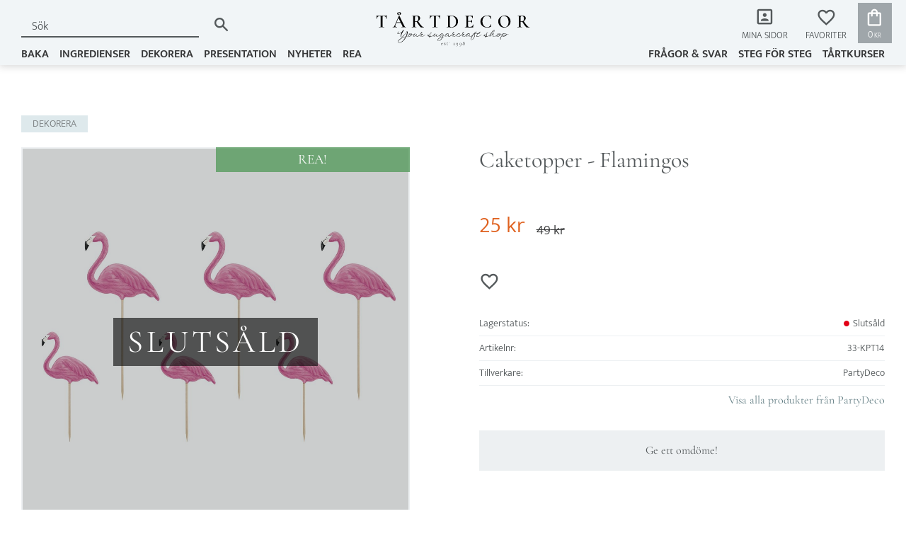

--- FILE ---
content_type: text/html; charset=UTF-8
request_url: https://www.tartdecor.se/product/caketopper-flamingos
body_size: 15940
content:
<!DOCTYPE html>
<html
     id="product-page"    class="no-js customer-accounts-enabled has-favorite-cart pricelist-1 incl-vat product-page product-732 product-page-with-photoswipe category-11 root-category-11 theme-color-scheme-0 theme-background-pattern-0"
    lang="sv"
    dir="ltr"
    data-country="SE"
    data-currency="SEK"
>

    <head>
        <meta charset="UTF-8" />
        <title>Caketopper - Flamingos</title>
                    <meta name="description" content="Caketoppers i hårt papper&amp;nbsp;från PartyDeco med flamingo motiv. Dessa&amp;nbsp;är perfekta när du ska dekorera dina&amp;nbsp;godsaker så som cupcakes, kakor etc. m..." />
                <meta name="viewport" content="width=device-width, initial-scale=1" />
        
                            <link rel="shortcut icon" href="https://cdn.starwebserver.se/shops/tartdecor-i-sverige-ab/files/tartdecor-icon.png?_=1666947576" />
        
                                    <link rel="canonical" href="https://www.tartdecor.se/product/caketopper-flamingos" />
        
                        
        
                    <script type="application/ld+json">
                [{"@id":"https:\/\/www.tartdecor.se\/product\/caketopper-flamingos","@context":"http:\/\/schema.org\/","name":"Caketopper - Flamingos","description":"","image":["https:\/\/cdn.starwebserver.se\/shops\/tartdecor-i-sverige-ab\/files\/kpt14_cake-toppers-flamingos.jpg","https:\/\/cdn.starwebserver.se\/shops\/tartdecor-i-sverige-ab\/files\/kpt14_cake-toppers-flamingos_1.jpg"],"@type":"Product","sku":"33-KPT14","offers":{"@type":"Offer","price":"25","priceCurrency":"SEK","availability":"http:\/\/schema.org\/InStock","url":"https:\/\/www.tartdecor.se\/product\/caketopper-flamingos","itemCondition":"http:\/\/schema.org\/NewCondition"},"gtin":"5902230729254","brand":{"@type":"Brand","name":"PartyDeco"}}]            </script>
                    <script type="application/ld+json">
                [{"@context":"https:\/\/schema.org","@type":"BreadcrumbList","itemListElement":[{"@type":"ListItem","position":1,"name":"DEKORERA","item":"https:\/\/www.tartdecor.se\/category\/dekorera"}]},{"@context":"https:\/\/schema.org","@type":"BreadcrumbList","itemListElement":[{"@type":"ListItem","position":1,"name":"DEKORERA","item":"https:\/\/www.tartdecor.se\/category\/dekorera"},{"@type":"ListItem","position":2,"name":"T\u00e5rtdekorationer","item":"https:\/\/www.tartdecor.se\/category\/tartdecorationer"}]},{"@context":"https:\/\/schema.org","@type":"BreadcrumbList","itemListElement":[{"@type":"ListItem","position":1,"name":"DEKORERA","item":"https:\/\/www.tartdecor.se\/category\/dekorera"},{"@type":"ListItem","position":2,"name":"T\u00e5rtdekorationer","item":"https:\/\/www.tartdecor.se\/category\/tartdecorationer"},{"@type":"ListItem","position":3,"name":"Cake Toppers","item":"https:\/\/www.tartdecor.se\/category\/diverse-figurer"}]},{"@context":"https:\/\/schema.org","@type":"BreadcrumbList","itemListElement":[{"@type":"ListItem","position":1,"name":"REA","item":"https:\/\/www.tartdecor.se\/category\/kampanjer"}]}]            </script>
        
                        
                <link rel="stylesheet" href="https://cdn.starwebserver.se/61980/css/shop/shop.combined.min.css" />
                                                                    

<!--Importerar material icons outlined-->
<link href="https://fonts.googleapis.com/icon?family=Material+Icons+Outlined" rel="stylesheet">
        
                            <link rel="stylesheet" href="https://cdn.starwebserver.se/61980/themes/william/css/theme-plugins.combined.min.css" />
                    <link rel="stylesheet" href="https://cdn.starwebserver.se/61980/themes/william/css/theme.min.css" />
        
                    <link rel="stylesheet" href="https://cdn.starwebserver.se/shops/tartdecor-i-sverige-ab/themes/william/css/shop-custom.min.css?_=1759410079" />
        
                <link href="https://fonts.googleapis.com/icon?family=Material+Icons" rel="stylesheet">

                <script>
            var docElement = document.documentElement;
            docElement.className = docElement.className.replace('no-js', 'js');
            eval(decodeURIComponent(Array.prototype.map.call(atob('dmFyIGQ9J3d3dy50YXJ0ZGVjb3Iuc2UnO3ZhciBlPSd3d3cudGFydGRlY29yLnNlJztpZih3aW5kb3cubG9jYXRpb24uaG9zdG5hbWUgIT0gZCAmJiB3aW5kb3cubG9jYXRpb24uaG9zdG5hbWUgIT0gZSl7d2luZG93LmxvY2F0aW9uPSdodHRwOi8vJytkO30='), function(c) {
                    return '%' + ('00' + c.charCodeAt(0).toString(16)).slice(-2)
                }).join('')));        </script>

                                            <meta property="og:site_name" content="Tårtdecor Sverige AB" />
                                                <meta property="og:type" content="product" />
                                                <meta property="og:locale" content="sv_SE" />
                                                <meta property="og:title" content="Caketopper - Flamingos" />
                                                <meta property="og:url" content="https://www.tartdecor.se/product/caketopper-flamingos" />
                                                <meta property="og:description" content="Caketoppers i hårt papper&amp;nbsp;från PartyDeco med flamingo motiv. Dessa&amp;nbsp;är perfekta när du ska dekorera dina&amp;nbsp;godsaker så som cupcakes, kakor etc. m..." />
                                                <meta property="og:image" content="https://cdn.starwebserver.se/shops/tartdecor-i-sverige-ab/files/cache/kpt14_cake-toppers-flamingos_grande.jpg?_=1674294872" />
                            <meta name="sws:no-image-url" content="https://cdn.starwebserver.se/img/no-image.png" />

                    <script>
                !function(f,b,e,v,n,t,s)
                {if(f.fbq)return;n=f.fbq=function(){n.callMethod?
                n.callMethod.apply(n,arguments):n.queue.push(arguments)};
                if(!f._fbq)f._fbq=n;n.push=n;n.loaded=!0;n.version='2.0';
                n.queue=[];t=b.createElement(e);t.async=!0;
                t.src=v;s=b.getElementsByTagName(e)[0];
                s.parentNode.insertBefore(t,s)}(window, document,'script',
                'https://connect.facebook.net/en_US/fbevents.js');
                fbq('init', '191917508059930');
                fbq('track', 'PageView', null, {eventID: '696e49040b9708.49401857'});
            </script>
            <noscript><img height="1" width="1" style="display:none"
                src="https://www.facebook.com/tr?id=191917508059930&ev=PageView&noscript=1"
            /></noscript>
        
        
        
        <script>
            var ecommerceContainerIdToProducts = {};

                      
                            
                                    window.dataLayer = window.dataLayer || [];
                    dataLayer.push({ecommerce: null});
                    dataLayer.push(
                        {event: 'view_item', ecommerce: {"currency":"SEK","value":25,"items":[{"item_id":"33-KPT14","item_name":"Caketopper - Flamingos","currency":"SEK","price":25,"quantity":1,"item_category":"DEKORERA","item_category2":"T\u00e5rtdekorationer","item_category3":"Cake Toppers","item_category4":"REA"}]}}
                    );
                                            
                                    window.dataLayer = window.dataLayer || [];
                    dataLayer.push({ecommerce: null});
                    dataLayer.push(
                        {event: 'view_item_list', ecommerce: {"item_list_id":"PDPRelatedProducts","item_list_name":"PDP Related products","items":[{"item_id":"33-KPT31","item_name":"Caketopper - Dinosaurier","item_list_id":"PDPRelatedProducts","item_list_name":"PDP Related products","currency":"SEK","price":49,"quantity":1,"index":1,"item_category":"DEKORERA","item_category2":"T\u00e5rtdekorationer","item_category3":"Cake Toppers"},{"item_id":"33-KPT41","item_name":"Caketopper - Pirates Party","item_list_id":"PDPRelatedProducts","item_list_name":"PDP Related products","currency":"SEK","price":25,"quantity":1,"index":2,"item_category":"DEKORERA","item_category2":"T\u00e5rtdekorationer","item_category3":"Cake Toppers","item_category4":"REA"},{"item_id":"33-KPT37","item_name":"Caketopper - Space Party","item_list_id":"PDPRelatedProducts","item_list_name":"PDP Related products","currency":"SEK","price":49,"quantity":1,"index":3,"item_category":"DEKORERA","item_category2":"T\u00e5rtdekorationer","item_category3":"Cake Toppers"}]}}
                    );
                            
            // use Object.assign to cast empty array to object
            ecommerceContainerIdToProducts = Object.assign({}, {"pdp":{"33-KPT14":{"item_id":"33-KPT14","item_name":"Caketopper - Flamingos","currency":"SEK","price":25,"quantity":1,"item_category":"DEKORERA","item_category2":"T\u00e5rtdekorationer","item_category3":"Cake Toppers","item_category4":"REA"}},"PDPRelatedProducts":{"33-KPT31":{"item_id":"33-KPT31","item_name":"Caketopper - Dinosaurier","item_list_id":"PDPRelatedProducts","item_list_name":"PDP Related products","currency":"SEK","price":49,"quantity":1,"index":1,"item_category":"DEKORERA","item_category2":"T\u00e5rtdekorationer","item_category3":"Cake Toppers"},"33-KPT41":{"item_id":"33-KPT41","item_name":"Caketopper - Pirates Party","item_list_id":"PDPRelatedProducts","item_list_name":"PDP Related products","currency":"SEK","price":25,"quantity":1,"index":2,"item_category":"DEKORERA","item_category2":"T\u00e5rtdekorationer","item_category3":"Cake Toppers","item_category4":"REA"},"33-KPT37":{"item_id":"33-KPT37","item_name":"Caketopper - Space Party","item_list_id":"PDPRelatedProducts","item_list_name":"PDP Related products","currency":"SEK","price":49,"quantity":1,"index":3,"item_category":"DEKORERA","item_category2":"T\u00e5rtdekorationer","item_category3":"Cake Toppers"}}});
                </script>

                                    <script>
                    window.dataLayer = window.dataLayer || [];
                    dataLayer.push(
                        {"productId":"33-KPT14","currency":"SEK","productPrice":"25"}                    );
                </script>
                        <script>(function(w,d,s,l,i){w[l]=w[l]||[];w[l].push({'gtm.start':
                        new Date().getTime(),event:'gtm.js'});var f=d.getElementsByTagName(s)[0],
                    j=d.createElement(s),dl=l!='dataLayer'?'&l='+l:'';j.async=true;j.src=
                    'https://www.googletagmanager.com/gtm.js?id='+i+dl;f.parentNode.insertBefore(j,f);
                })(window,document,'script','dataLayer','GTM-PF6PTQZV');
            </script>
        
            </head>
    <body>
    
                <noscript><iframe src="https://www.googletagmanager.com/ns.html?id=GTM-PF6PTQZV"
                              height="0" width="0" style="display:none;visibility:hidden"></iframe>
            </noscript>
        
        
                                <div id="page-container">

    <header id="site-header" class="site-header">
        <div class="wrapper site-header-wrapper">
            <div class="content site-header-content">

                <div class="header-items">
                    <div class="header-item header-item-1 region header-region header-region-1 has-ace-text-block has-menu-block has-vat-selector-block" data-region="headerTop" ><div class="block ace-text-block block-49 class-usp-box hide">
    <ul class="class-usp-list">
    <li class="class-usp-item">
        <i class="material-icons">done</i>
        Betala med Klarna
    </li>
    <li class="class-usp-item">
        <i class="material-icons">done</i>
        1-3 dagar leverans
    </li>
    <li class="class-usp-item">
        <i class="material-icons">done</i>
        Fri frakt över 1000:-
    </li>
</ul>
</div>

<nav class="block menu-block block-47 class-af-login class-hide custom custom-menu-block" aria-label="Meny">

    
    <ul class="menu menu-level-1" role="menubar">
                                <li class="menu-item menu-item-16 menu-level-1-item "
                            data-id="16"
                            data-level="1"
                            role="none"
                        >
                            <a href="/customer"  title="ÅF-inlogg"
                                class="menu-title menu-title-16 menu-level-1-title "
                                data-level="1"
                                role="menuitem"
                                
                            >ÅF-inlogg</a>
            
            
                        </li>
            </ul>
</nav>

        <script type="text/x-mustache" id="nodesPartialTmpl">
    {{#nodes}}
        {{^hidden}}
            <li class="menu-item menu-item-{{nodeId}} menu-level-{{nodeLevel}}-item {{cssClasses}}{{#dynamicNode}} dynamic-menu-item{{/dynamicNode}}{{#hasChildren}} menu-item-has-children{{/hasChildren}}"
                data-id="{{nodeId}}"
                data-level="{{nodeLevel}}"
                role="none"
            >
                <a href="{{permalink}}" {{#newWindow}}target="_blank" rel="noopener"{{/newWindow}} title="{{value}}"
                    class="menu-title menu-title-{{nodeId}} menu-level-{{nodeLevel}}-title {{cssClasses}}{{#dynamicNode}} dynamic-menu-title{{/dynamicNode}}{{#hasChildren}} menu-title-has-children{{/hasChildren}}"
                    data-level="{{nodeLevel}}"
                    role="menuitem"
                    {{#hasChildren}}aria-haspopup="true" aria-expanded="false"{{/hasChildren}}
                >{{value}}</a>

                {{#hasChildren}}
                    <span class="{{#dynamicNode}}toggle-dynamic-child-menu{{/dynamicNode}}{{^dynamicNode}}toggle-static-child-menu{{/dynamicNode}} toggle-child-menu" role="button" tabindex="0" aria-label="Visa underkategorier" aria-expanded="false" aria-controls="submenu-{{nodeId}}"></span>

                    <ul class="menu menu-level-{{childNodeLevel}}" data-level="{{childNodeLevel}}" role="menu" aria-label="Underkategorier">
                        {{>nodesPartial}}
                    </ul>
                {{/hasChildren}}

            </li>
        {{/hidden}}
    {{/nodes}}
</script>
    <script type="text/x-mustache" id="menuTreeTmpl">
            {{>nodesPartial}}
        </script>
    <div class="block vat-selector-block block-34">
        <p>
            Priser visas <a href="/index/set-selection?pricesInclVat=0&amp;redirectUrl=%2Fproduct%2Fcaketopper-flamingos" rel="nofollow" data-replace-current-url>inkl. moms</a>        </p>
    </div>
</div>
                    <div class="header-item header-item-2">
                        <a href="https://www.tartdecor.se" id="home"><img id="shop-logo" src="https://cdn.starwebserver.se/shops/tartdecor-i-sverige-ab/files/tartdecor-logga-starweb-01.svg?_=1667394443" alt="Tårtdecor Sverige AB" width="250" height="250" /></a>
                        <div class="region header-region header-region-2 has-search-block has-menu-block has-cart-block" data-region="headerMiddle" ><div class="block search-block block-35">
    <h3>Sök</h3>
    <div class="content">
        <form action="/search" method="get">
            <div class="field-wrap search-type required">
                <label for="search-field-block-35" class="caption"><span>Sök produkter & kategorier</span></label>
                <div class="control">
                    <input type="search" name="q" id="search-field-block-35" class="autocomplete" value="" placeholder="Sök" data-text-header="Produkter" data-text-link="Visa alla" aria-label="Sök produkter &amp; kategorier" />
                </div>
            </div>
            <button type="submit" aria-label="Sök"><span aria-hidden="true">Sök</span></button>
        </form>
    </div>
</div>
<nav class="block menu-block block-50 class-mypage-login custom custom-menu-block" aria-label="Meny">

    
    <ul class="menu menu-level-1" role="menubar">
                                <li class="menu-item menu-item-17 menu-level-1-item "
                            data-id="17"
                            data-level="1"
                            role="none"
                        >
                            <a href="/customer"  title="Mina sidor"
                                class="menu-title menu-title-17 menu-level-1-title "
                                data-level="1"
                                role="menuitem"
                                
                            >Mina sidor</a>
            
            
                        </li>
            </ul>
</nav>

    <div class="block favorite-cart-block block-36">
        <div class="favorite block open-off-canvas-favorites" role="button" tabindex="0" aria-label="Favoriter">
            <div class="favorite-wrap">
                <span class="favorite-title visually-hidden">Favoriter</span>
                <span class="favorite-item-count quantity">
                    <span class="favorite-items-count-label visually-hidden">Antal favoriter: </span>
                    <span class="number"></span>
                </span>
            </div>
        </div>
                <div class="favorite-cart block open-off-canvas-products">
            <div class="cart-wrap">
                <div class="header favorite-cart-header" href="/checkout" role="button" tabindex="0" aria-label="Kundvagn">
                    <span class="favorite-cart-title visually-hidden">Kundvagn</span>
                    <span class="product-item-count quantity">
                        <span class="cart-items-count-label visually-hidden">Antal produkter: </span>
                        <span class="number"></span>
                    </span>
                    <span class="favorite-cart-icon" aria-hidden="true"></span>
                </div>
            </div>
            <span class="cart-item-total-price quantity hide">
                <span class="number"></span>
            </span>
        </div>
            </div> <!-- /.favorite-cart-block -->
</div>
                    </div>
                    <div class="header-item header-item-3 region header-region header-region-3 has-menu-block" data-region="header" >
<nav class="block menu-block block-65 menu-block-with-mega-dropdown-menu class-categories-menu custom custom-menu-block" aria-label="Meny">

    
    <ul class="menu menu-level-1" role="menubar">
                                <li class="menu-item menu-item-34 menu-level-1-item has-children dynamic-menu-item menu-item-has-children"
                            data-id="34"
                            data-level="1"
                            role="none"
                        >
                            <a href="/category/baka"  title="BAKA"
                                class="menu-title menu-title-34 menu-level-1-title has-children dynamic-menu-title menu-title-has-children"
                                data-level="1"
                                role="menuitem"
                                aria-haspopup="true" aria-expanded="false"
                            >BAKA</a>
            
                                <span class="toggle-dynamic-child-menu toggle-child-menu" role="button" tabindex="0" aria-label="Visa underkategorier" aria-expanded="false" aria-controls="submenu-34"></span>
            
                                <ul class="menu menu-level-2" data-level="2" role="menu" aria-label="Underkategorier">
                                </ul>
            
                        </li>
                        <li class="menu-item menu-item-44 menu-level-1-item has-children dynamic-menu-item menu-item-has-children"
                            data-id="44"
                            data-level="1"
                            role="none"
                        >
                            <a href="/category/ingredienser"  title="INGREDIENSER"
                                class="menu-title menu-title-44 menu-level-1-title has-children dynamic-menu-title menu-title-has-children"
                                data-level="1"
                                role="menuitem"
                                aria-haspopup="true" aria-expanded="false"
                            >INGREDIENSER</a>
            
                                <span class="toggle-dynamic-child-menu toggle-child-menu" role="button" tabindex="0" aria-label="Visa underkategorier" aria-expanded="false" aria-controls="submenu-44"></span>
            
                                <ul class="menu menu-level-2" data-level="2" role="menu" aria-label="Underkategorier">
                                </ul>
            
                        </li>
                        <li class="menu-item menu-item-35 menu-level-1-item has-children dynamic-menu-item menu-item-has-children"
                            data-id="35"
                            data-level="1"
                            role="none"
                        >
                            <a href="/category/dekorera"  title="DEKORERA"
                                class="menu-title menu-title-35 menu-level-1-title has-children dynamic-menu-title menu-title-has-children"
                                data-level="1"
                                role="menuitem"
                                aria-haspopup="true" aria-expanded="false"
                            >DEKORERA</a>
            
                                <span class="toggle-dynamic-child-menu toggle-child-menu" role="button" tabindex="0" aria-label="Visa underkategorier" aria-expanded="false" aria-controls="submenu-35"></span>
            
                                <ul class="menu menu-level-2" data-level="2" role="menu" aria-label="Underkategorier">
                                </ul>
            
                        </li>
                        <li class="menu-item menu-item-36 menu-level-1-item has-children dynamic-menu-item menu-item-has-children"
                            data-id="36"
                            data-level="1"
                            role="none"
                        >
                            <a href="/category/presentation"  title="PRESENTATION"
                                class="menu-title menu-title-36 menu-level-1-title has-children dynamic-menu-title menu-title-has-children"
                                data-level="1"
                                role="menuitem"
                                aria-haspopup="true" aria-expanded="false"
                            >PRESENTATION</a>
            
                                <span class="toggle-dynamic-child-menu toggle-child-menu" role="button" tabindex="0" aria-label="Visa underkategorier" aria-expanded="false" aria-controls="submenu-36"></span>
            
                                <ul class="menu menu-level-2" data-level="2" role="menu" aria-label="Underkategorier">
                                </ul>
            
                        </li>
                        <li class="menu-item menu-item-38 menu-level-1-item  dynamic-menu-item"
                            data-id="38"
                            data-level="1"
                            role="none"
                        >
                            <a href="/category/nyheter"  title="NYHETER"
                                class="menu-title menu-title-38 menu-level-1-title  dynamic-menu-title"
                                data-level="1"
                                role="menuitem"
                                
                            >NYHETER</a>
            
            
                        </li>
                        <li class="menu-item menu-item-39 menu-level-1-item  dynamic-menu-item"
                            data-id="39"
                            data-level="1"
                            role="none"
                        >
                            <a href="/category/kampanjer"  title="REA"
                                class="menu-title menu-title-39 menu-level-1-title  dynamic-menu-title"
                                data-level="1"
                                role="menuitem"
                                
                            >REA</a>
            
            
                        </li>
            </ul>
</nav>


<nav class="block menu-block block-51 menu-block-with-flyout-menu class-main-menu custom custom-menu-block" aria-label="Meny">

    
    <ul class="menu menu-level-1" role="menubar">
                                <li class="menu-item menu-item-22 menu-level-1-item "
                            data-id="22"
                            data-level="1"
                            role="none"
                        >
                            <a href="/page/fragor-svar"  title="Frågor &amp; svar"
                                class="menu-title menu-title-22 menu-level-1-title "
                                data-level="1"
                                role="menuitem"
                                
                            >Frågor &amp; svar</a>
            
            
                        </li>
                        <li class="menu-item menu-item-24 menu-level-1-item "
                            data-id="24"
                            data-level="1"
                            role="none"
                        >
                            <a href="/blog"  title="Steg för steg"
                                class="menu-title menu-title-24 menu-level-1-title "
                                data-level="1"
                                role="menuitem"
                                
                            >Steg för steg</a>
            
            
                        </li>
                        <li class="menu-item menu-item-42 menu-level-1-item  dynamic-menu-item"
                            data-id="42"
                            data-level="1"
                            role="none"
                        >
                            <a href="/category/tartkurser"  title="TÅRTKURSER"
                                class="menu-title menu-title-42 menu-level-1-title  dynamic-menu-title"
                                data-level="1"
                                role="menuitem"
                                
                            >TÅRTKURSER</a>
            
            
                        </li>
            </ul>
</nav>

</div>
                </div>

            </div><!-- .content -->
        </div><!-- .wrapper -->
    </header><!-- #site-header -->

    <div id="content" class="site-content">

        <main id="main-content" aria-label="Huvudinnehåll" >

            <article class="region has-product-block has-related-products-legacy-block has-four-column-text-block" data-region="0" >
    
    <div aria-live="polite" aria-atomic="true" class="visually-hidden favorite-status-announcer"></div>
    <div id="product-page-main-container" class="block product-block block-17">

        <script type="text/x-mustache" id="categoryBreadcrumbPartialTmpl">
            {{#nodes}}
                {{#isOpen}}
                    {{#openPage}}
                        <a href="{{shopUrl}}" class="breadcrumb"><span>{{name}}</span></a>
                    {{/openPage}}
                    {{^openPage}}
                        <span  class="breadcrumb">{{name}}</span>
                    {{/openPage}}
                    {{>categoryBreadcrumbPartial}}
                {{/isOpen}}
                {{^isOpen}}
                    {{#selected}}
                        {{#openPage}}
                            <a href="{{shopUrl}}" class="breadcrumb current-breadcrumb"><span>{{name}}</span></a>
                        {{/openPage}}
                        {{^openPage}}
                            <span class="breadcrumb">{{name}}</span>
                        {{/openPage}}
                    {{/selected}}
                {{/isOpen}}
            {{/nodes}}
        </script>

        <div class="breadcrumbs">
                                                    <a href="/category/dekorera" class="breadcrumb"><span>DEKORERA</span></a>
                                                                                        </div>

    <script type="text/x-mustache" id="rootCategoriesBreadcrumbTmpl">
            {{#showBreadcrumbs}}
                {{#categories}}
                    {{>categoryBreadcrumbPartial}}
                {{/categories}}
            {{/showBreadcrumbs}}
        </script>

    <header class="product-header">
        <h1 class="product-name">Caketopper - Flamingos</h1>
        <div class="short description product-short-description"><p></p></div>
    </header>

    <div class="dynamic-product-info has-volume-pricing">
                    <div class="product-media stock-status-4 save-percent has-product-label"
                data-save-percent-title="Kampanj!"
                data-stock-status-title="Slutsåld"
            >
                <figure>
                    <div class="figure-content">
                            <a class="featured img-wrap product-media-item" href="https://cdn.starwebserver.se/shops/tartdecor-i-sverige-ab/files/cache/kpt14_cake-toppers-flamingos_grande.jpg?_=1674294872" target="_blank" rel="noopener">
                            
                                <img src="https://cdn.starwebserver.se/shops/tartdecor-i-sverige-ab/files/cache/kpt14_cake-toppers-flamingos_grande.jpg?_=1674294872" width="1200" height="1200" id="media-0" data-large-size="https://cdn.starwebserver.se/shops/tartdecor-i-sverige-ab/files/cache/kpt14_cake-toppers-flamingos_grande.jpg?_=1674294872" data-large-size-width="1200" data-large-size-height="1200"  alt="Caketopper - Flamingos" />
                                
                            </a>

                            <a href="https://cdn.starwebserver.se/shops/tartdecor-i-sverige-ab/files/cache/kpt14_cake-toppers-flamingos_1_grande.jpg?_=1674294884" class="img-wrap product-media-item" target="_blank" rel="noopener">
                                <img src="https://cdn.starwebserver.se/shops/tartdecor-i-sverige-ab/files/cache/kpt14_cake-toppers-flamingos_1_grande.jpg?_=1674294884" height="1200" width="1200" id="media-1" data-large-size="https://cdn.starwebserver.se/shops/tartdecor-i-sverige-ab/files/cache/kpt14_cake-toppers-flamingos_1_grande.jpg?_=1674294884" data-large-size-width="1200" data-large-size-height="1200" alt="" />
                            </a>
                    </div>
                </figure>

                        <div class="save-percent save-percent-info">
                            <span class="label">Spara</span>
                            <span class="percentage"><span class="value">49</span> <span class="unit">%</span></span>
                        </div>

                    <div class="product-label product-label-0 product-label-id-25 "  title="REA!" ><span>REA!</span></div>
            </div><!-- /.product-media -->


            <aside class="product-offer non-watchable-non-buyable" role="region" aria-label="Produkterbjudande">

                    <div class="product-price">
                            <div class="selling-price" tabindex="0" role="text">
                                <span class="visually-hidden">Nedsatt pris: </span>
                                <span class="price"><span class="amount">25</span><span class="currency"> kr</span></span>
                                <span class="unit">/ <abbr title="Styck">st</abbr></span>
                            </div>
                            <div class="original-price" tabindex="0" role="text">
                                <span class="visually-hidden">Ordinarie pris: </span>
                                <span class="price"><span class="amount">49</span><span class="currency"> kr</span></span>
                                <span class="unit">/ <abbr title="Styck">st</abbr></span>
                            </div>
                    </div>


                
                <form class="add-to-cart-form product-list-container" novalidate data-ga-ecommerce-list-id="pdp">
                                                                                    <input type="hidden" name="sku" value="33-KPT14" />
                    
                    <div class="add-to-cart-wrap has-unit">
                                                    <div class="toggle-favorite-action" data-sku="33-KPT14" data-bundle-config="" role="button" tabindex="0">
                                <span class="favorite ">
                                        <span class="favorite-title visually-hidden">Lägg till i favoriter</span>
                                </span>
                            </div>
                                            </div><!-- /.add-to-cart-wrap -->

                    <div class="product-status" hidden aria-hidden="true">
                        <p class="status-message" data-message="Nu finns produkten i &lt;a href=&quot;/checkout&quot;&gt;kundvagnen&lt;/a&gt;."></p>
                        <p class="view-cart">
                            <a class="product-status-checkout-link" href="/checkout">
                                <b>Till kassan</b>
                                <span class="cart-item-count">1</span>
                            </a>
                        </p>
                    </div>


                                                        </form>

                                <dl class="product-details">
                        <dt class="product-stock-status product-stock-status product-stock-status-4">Lagerstatus</dt>
                        <dd class="product-stock-status product-stock-status-4"><span>Slutsåld</span></dd>
                    <dt class="product-sku">Artikelnr</dt><dd class="product-sku">33-KPT14</dd>
                                        
                                                                                                            
                                            <dt class="product-manufacturer">Tillverkare</dt>
                        <dd class="product-manufacturer">
                                                            PartyDeco                                                    </dd>
                    
                                    </dl><!-- /product-details -->


                

                                                    <p class="manufacturer-related-products">
                        <a href="/search?m=PartyDeco">Visa alla produkter från PartyDeco</a>
                    </p><!-- /.manufacturer-related-products -->
                
                                    <div class="product-rating">
                                                    <a href="#product-reviews" title="Betyg: 0 av 5 stjärnor. Baserat på 0 betyg">
                                                                <span class="count">0</span>
                                <span class="info review-count-0">0 Betyg</span>
                                <span class="add-new">Ge ett omdöme!</span>
                            </a>
                                            </div>
                
                                                            </aside><!-- /.product-offer -->

                            <script>
                    fbq('track', 'ViewContent', {
                        content_ids: ['33-KPT14'],
                        content_type: 'product',
                        content_name: 'Caketopper - Flamingos',
                        currency: 'SEK',
                        value: '25',
                    }, {eventID: '696e4903e6aef1.20202373'});
                </script>
            
            
                    </div> <!-- /.dynamic-product-info -->

        <script type="text/x-mustache" id="dynamicProductInfoTmpl">
            <div class="product-media{{^hidePrice}}{{#stockStatusId}} stock-status-{{stockStatusId}}{{/stockStatusId}}{{#savePercentOnDiscountedPrice}} save-percent{{/savePercentOnDiscountedPrice}}{{/hidePrice}}{{#hasLabels}} has-product-label{{/hasLabels}}"{{^hidePrice}}{{#savePercentOnDiscountedPrice}}
                data-save-percent-title="Kampanj!"{{/savePercentOnDiscountedPrice}}{{/hidePrice}}
                {{#stockStatusText}}data-stock-status-title="{{stockStatusText}}"{{/stockStatusText}}
            >
                <figure{{#featuredImage.default}} class="no-image"{{/featuredImage.default}}>
                    {{#campaign}}
                        <div
                            class="campaign-label campaign-label-product-page"
                            style="background-color: #{{campaign.label.color}}; color: {{campaign.label.textColor}}">
                            {{campaign.label.text}}
                        </div>
                    {{/campaign}}
                    <div class="figure-content">
                        {{#featuredImage}}
                            {{#largeUrl}}<a class="featured img-wrap product-media-item" href="{{largeUrl}}" target="_blank" rel="noopener">{{/largeUrl}}
                            {{#featuredImage.default}}<div class="img-wrap">{{/featuredImage.default}}
                                <img src="{{url}}" width="{{width}}" height="{{height}}" id="media-0" {{#largeUrl}}data-large-size="{{largeUrl}}" data-large-size-width="{{largeWidth}}" data-large-size-height="{{largeHeight}}"{{/largeUrl}} {{#disableAutoZoom}}data-cloudzoom="disableZoom: true" {{/disableAutoZoom}} alt="{{alt}}" />
                                {{#featuredImage.default}}</div>{{/featuredImage.default}}
                            {{#largeUrl}}</a>{{/largeUrl}}
                        {{/featuredImage}}

                        {{#secondaryImages}}
                            <a href="{{largeUrl}}" class="img-wrap product-media-item" target="_blank" rel="noopener">
                                <img src="{{url}}" height="{{height}}" width="{{width}}" id="media-{{index}}" data-large-size="{{largeUrl}}" data-large-size-width="{{largeWidth}}" data-large-size-height="{{largeHeight}}" alt="{{alt}}" />
                            </a>
                        {{/secondaryImages}}
                    </div>
                </figure>

                {{^hidePrice}}
                    {{#savePercentOnDiscountedPrice}}
                        <div class="save-percent save-percent-info">
                            <span class="label">Spara</span>
                            <span class="percentage"><span class="value">{{savePercentOnDiscountedPrice}}</span> <span class="unit">%</span></span>
                        </div>
                    {{/savePercentOnDiscountedPrice}}
                {{/hidePrice}}

                {{#labels}}
                    <div class="product-label product-label-{{index}} product-label-id-{{labelId}} {{classes}}"  title="{{name}}" ><span>{{name}}</span></div>
                {{/labels}}
            </div><!-- /.product-media -->


            <aside class="product-offer{{#watchableForCustomer}} watchable{{/watchableForCustomer}}{{#buyable}} buyable{{/buyable}}{{^buyable}}{{^watchableForCustomer}} non-watchable-non-buyable{{/watchableForCustomer}}{{/buyable}}" role="region" aria-label="Produkterbjudande">
                {{#campaign}}
                    <div class="campaign-description-container campaign-label-corner-container">
                        <span
                            class="campaign-label-corner"
                            style="border-top-color: #{{campaign.label.color}};"
                        >
                        </span>
                        <span class="campaign-description-text">
                            {{campaign.description}}
                        </span>
                    </div>
                {{/campaign}}

                                {{^hidePrice}}
                    <div class="product-price">
                                                {{^originalPrice}}
                            {{{sellingPriceHtml}}}
                            <span class="unit">/ <abbr title="Styck">st</abbr></span>
                        {{/originalPrice}}
                        {{#originalPrice}}
                            <div class="selling-price" tabindex="0" role="text">
                                <span class="visually-hidden">Nedsatt pris: </span>
                                {{{sellingPriceHtml}}}
                                <span class="unit">/ <abbr title="Styck">st</abbr></span>
                            </div>
                            <div class="original-price" tabindex="0" role="text">
                                <span class="visually-hidden">Ordinarie pris: </span>
                                {{{originalPriceHtml}}}
                                <span class="unit">/ <abbr title="Styck">st</abbr></span>
                            </div>
                        {{/originalPrice}}
                    </div>
                    {{#historyCheapestPrice}}
                        <div class="price-history">
                            <span class="price-history-text">Lägsta pris senaste 30 dagar:</span>
                            <span class="price-history-value">{{{historyCheapestPrice}}}</span>
                        </div>
                    {{/historyCheapestPrice}}

                                        {{#volumePricing}}
                        {{#hasValidVolumePricesForCustomer}}
                            <div class="volume-pricing has-visible-volume-pricing-content">
                                <div class="volume-pricing-header">
                                    <span class="volume-pricing-header-title">{{{headerTitle}}}</span>
                                    <span class="toggle-volume-pricing-content"></span>
                                </div>
                                <div class="volume-pricing-content">
                                    {{#rows}}
                                        <div class="volume-pricing-row">
                                            <span class="volume">
                                                <span class="amount">{{volumeAmount}}</span>
                                                {{#unit}}<span class="unit"><abbr title="{{name}}">{{symbol}}</abbr></span>{{/unit}}
                                            </span>
                                            {{{volumePriceHtml}}}
                                            {{#unit}}<span class="divider">/</span><span class="unit"><abbr title="{{name}}">{{symbol}}</abbr></span>{{/unit}}
                                            {{#percentAmount}}
                                                <span class="percent">
                                                    <span class="amount">{{percentAmount}}</span><span class="unit">%</span>
                                                </span>
                                            {{/percentAmount}}
                                        </div>
                                    {{/rows}}
                                </div>
                            </div>
                        {{/hasValidVolumePricesForCustomer}}
                    {{/volumePricing}}
                {{/hidePrice}}

                
                <form class="add-to-cart-form product-list-container" novalidate data-ga-ecommerce-list-id="pdp">
                                                                                    <input type="hidden" name="sku" value="{{sku}}" />
                                                                        {{#isBundle}}
                            <div class="bundled-products">
                                {{#bundledProducts}}
                                    <div class="bundled-product" data-bundled-product-id="{{bundledProductId}}">
                                        <div class="bundled-product-image">
                                            {{#image}}
                                                {{#largeUrl}}
                                                    <a class="featured img-wrap product-media-item" href="{{largeUrl}}" target="_blank" rel="noopener">
                                                {{/largeUrl}}
                                                {{#default}}
                                                    <div class="img-wrap">
                                                {{/default}}
                                                <img src="{{url}}" width="{{width}}" height="{{height}}" id="media-bundled-{{bundledProductId}}-0" {{#largeUrl}}data-large-size="{{largeUrl}}" data-large-size-width="{{largeWidth}}" data-large-size-height="{{largeHeight}}"{{/largeUrl}} {{#disableAutoZoom}}data-cloudzoom="disableZoom: true" {{/disableAutoZoom}} alt="{{alt}}" />
                                                {{#default}}
                                                    </div>
                                                {{/default}}
                                                {{#largeUrl}}
                                                    </a>
                                                {{/largeUrl}}
                                            {{/image}}
                                        </div><!-- /.bundled-product-image -->
                                        <div class="bundled-product-options">
                                            <p class="bundled-product-title">
                                                {{^isHidden}}<a href="{{url}}">{{/isHidden}}
                                                    {{#hasVariants}}{{name}}{{/hasVariants}}
                                                    {{^hasVariants}}{{nameWithConcatAttributeValues}}{{/hasVariants}}
                                                {{^isHidden}}</a>{{/isHidden}}
                                            </p>
                                            <div class="bundled-product-fields" {{#hasVariants}}data-current-sku="{{sku}}"{{/hasVariants}}>
                                                {{#hasVariants}}
                                                    <input type="hidden" name="bundledProducts[{{bundledProductId}}][productId]" value="{{bundledProductId}}" />
                                                    {{#attributes}}
                                                        <div class="bundled-product-field field-wrap select-type attributes-{{id}} has-field-content">
                                                            <label for="attributes-{{id}}-select" class="caption"><span>{{name}}</span></label>
                                                            <div class="control">
                                                                <select name="bundledProducts[{{bundledProductId}}][attributes][{{id}}]" id="attributes-{{id}}-select" class="bundled-product-attribute-value-select{{#invalidSelection}} invalid-selection{{/invalidSelection}}" data-attribute-id="{{id}}">
                                                                    {{#values}}
                                                                    <option value="{{id}}"{{#selected}} selected{{/selected}}{{^active}} disabled{{/active}}>{{name}}{{^active}} (Ej tillgänglig){{/active}}</option>
                                                                    {{/values}}
                                                                </select>
                                                                {{#showInvalidSelectionMessage}}
                                                                <label class="error" for="attributes-{{id}}-select">Varianten är inte tillgänglig, prova ett annat alternativ.</label>
                                                                {{/showInvalidSelectionMessage}}
                                                            </div>
                                                        </div>
                                                    {{/attributes}}
                                                {{/hasVariants}}
                                                <div class="bundled-product-field">
                                                    <div class="bundled-product-field-fixed-quantity">{{quantity}} {{unitSymbol}}</div>
                                                </div>

                                                                                                    <div class="order-data">
                                                        {{#orderDataFieldTemplateData}}
                                                            <div class="field-wrap text-type">
                                                                <label for="bundled-order-data-{{bundledProductId}}-{{orderDataFieldId}}-field" class="caption">
                                                                <span>
                                                                    {{orderDataFieldName}}
                                                                </span>
                                                                    {{#isRequired}} <abbr class="required-asterisk" title="Obligatorisk">*</abbr>{{/isRequired}}
                                                                </label>
                                                                <div class="control">
                                                                    <input
                                                                            type="text"
                                                                            name="bundledOrderData[{{bundledProductId}}][{{orderDataFieldId}}]"
                                                                            id="bundled-order-data-{{bundledProductId}}-{{orderDataFieldId}}-field"
                                                                            placeholder="{{orderDataFieldName}}"
                                                                            maxlength="255"
                                                                            {{#isRequired}} required{{/isRequired}}
                                                                    />
                                                                </div>
                                                            </div>
                                                        {{/orderDataFieldTemplateData}}
                                                    </div>
                                                                                            </div><!-- /.bundled-product-fields -->
                                        </div><!-- /.bundled-product-options -->
                                    </div><!-- /.bundled-product -->
                                {{/bundledProducts}}
                            </div><!-- /.bundled-products -->
                        {{/isBundle}}
                    
                    <div class="add-to-cart-wrap has-unit">
                        {{^hidePrice}}
                            {{#buyable}}
                                <div class="field-wrap number-type quantity-field">
                                    <label for="quantity-field" class="caption"><span>Antal</span></label>
                                    <div class="control">
                                        <input name="quantity" type="number" id="quantity-field" value="1" min="1" max="1000000" step="1" class="number" />
                                                                                                                            <label for="quantity-field" class="unit"><abbr title="Styck">st</abbr></label>
                                                                            </div>
                                </div>

                                <button type="submit" class="product-add-to-cart-action"{{#invalidVariant}} disabled{{/invalidVariant}}><span>Köp</span></button>
                            {{/buyable}}
                        {{/hidePrice}}
                        {{#hidePrice}}
                            <p><a class="button" href="/customer?redirect=%2Fproduct%2Fcaketopper-flamingos" rel="nofollow"><span>Logga in för priser</span></a></p>
                        {{/hidePrice}}
                                                    <div class="toggle-favorite-action" data-sku="{{sku}}" data-bundle-config="{{bundleWatchConfig}}" role="button" tabindex="0">
                                <span class="favorite {{#isFavorite}}favorite-active{{/isFavorite}}">
                                    {{#isFavorite}}
                                        <span class="favorite-title visually-hidden">Ta bort från favoriter</span>
                                    {{/isFavorite}}
                                    {{^isFavorite}}
                                        <span class="favorite-title visually-hidden">Lägg till i favoriter</span>
                                    {{/isFavorite}}
                                </span>
                            </div>
                                            </div><!-- /.add-to-cart-wrap -->

                    <div class="product-status" hidden aria-hidden="true">
                        <p class="status-message" data-message="Nu finns produkten i &lt;a href=&quot;/checkout&quot;&gt;kundvagnen&lt;/a&gt;."></p>
                        <p class="view-cart">
                            <a class="product-status-checkout-link" href="/checkout">
                                <b>Till kassan</b>
                                <span class="cart-item-count">1</span>
                            </a>
                        </p>
                    </div>

                                        {{#customerCanShop}}
                        {{#watchable}}
                            {{#isWatching}}
                                <button type="button" disabled>Bevakar</button>
                            {{/isWatching}}
                            {{^isWatching}}
                                <button
                                    type="button"
                                    data-variant-id="{{variantId}}"
                                    data-variant-name="{{variantName}}"
                                    data-bundle-watch-config="{{bundleWatchConfig}}"
                                    data-permalink="caketopper-flamingos"
                                    data-name="Caketopper - Flamingos"
                                    data-email=""
                                    data-text-signed-up="Bevakad"
                                    class="in-stock-notify"
                                    >Bevaka</button>
                            {{/isWatching}}
                        {{/watchable}}
                    {{/customerCanShop}}

                                                        </form>

                                <dl class="product-details">
                    {{#stockStatusValue}}
                        <dt class="product-stock-status {{stockStatusCssClass}}">{{stockStatusLabel}}</dt>
                        <dd class="{{stockStatusCssClass}}"><span>{{stockStatusValue}}</span></dd>
                    {{/stockStatusValue}}
                    <dt class="product-sku">Artikelnr</dt><dd class="product-sku">{{sku}}</dd>
                    {{#mpn}}
                        <dt class="product-mpn">Tillv. artikelnr</dt><dd class="product-mpn">{{mpn}}</dd>
                    {{/mpn}}
                                        
                                                                                                            
                                            <dt class="product-manufacturer">Tillverkare</dt>
                        <dd class="product-manufacturer">
                                                            PartyDeco                                                    </dd>
                    
                                    </dl><!-- /product-details -->

                {{#hasAdditionalStockLocations}}
                <div class="product-stock-locations-wrap">
                    <h4>Lagerställen</h4>
                    <div class="product-stock-locations">
                        {{#additionalStockLocations}}
                        <div class="product-stock-location{{#stockStatusId}} status-id-{{stockStatusId}}{{/stockStatusId}}{{#stockStatusIdCode}} status-id-code-{{stockStatusIdCode}}{{/stockStatusIdCode}}{{#isEcommerceStockLocation}} ecommerce-stock-location{{/isEcommerceStockLocation}}">
                            <span class="product-stock-location-name">{{stockLocationName}}</span>
                            <span class="product-stock-location-status{{#stockStatusId}} product-stock-location-status-{{stockStatusId}}{{/stockStatusId}}">
                                <span class="product-stock-location-status-text">{{stockStatusText}}</span>
                            </span>
                        </div>
                        {{/additionalStockLocations}}
                    </div>
                    {{#includeStockLocationsExpandButton}}
                        <a href="#" class="expand-product-stock-locations-button">
                          <span class="more">Visa alla lagerställen</span>
                          <span class="less">Visa färre lagerställen</span>
                        </a>
                    {{/includeStockLocationsExpandButton}}
                </div>
                {{/hasAdditionalStockLocations}}

                                                    {{#documents}}
                        <h4></h4>
                        <ul class="product-documents">
                            {{#document}}
                                <li class="file-type file-type-{{extension}}">
                                    <a href="{{originalUrl}}" target="_blank" rel="noopener" data-file-type="{{extension}}">
                                        <span class="file-ext">{{extension}}</span>
                                        <span class="file-title">
                                            {{title}}{{^title}}{{name}}{{/title}}
                                        </span>
                                        <span class="file-size">{{formattedSize}}</span>
                                    </a>
                                </li>
                            {{/document}}
                        </ul>
                    {{/documents}}
                

                                                    <p class="manufacturer-related-products">
                        <a href="/search?m=PartyDeco">Visa alla produkter från PartyDeco</a>
                    </p><!-- /.manufacturer-related-products -->
                
                                    <div class="product-rating">
                                                    <a href="#product-reviews" title="Betyg: 0 av 5 stjärnor. Baserat på 0 betyg">
                                                                <span class="count">0</span>
                                <span class="info review-count-0">0 Betyg</span>
                                <span class="add-new">Ge ett omdöme!</span>
                            </a>
                                            </div>
                
                                                            </aside><!-- /.product-offer -->

                            <script>
                    fbq('track', 'ViewContent', {
                        content_ids: ['33-KPT14'],
                        content_type: 'product',
                        content_name: 'Caketopper - Flamingos',
                        currency: 'SEK',
                        value: '25',
                    }, {eventID: '696e4903e6aef1.20202373'});
                </script>
            
            
            </script>

       
    <div id="in-stock-notify-wrap" class="hide">
        <div class="in-stock-notify-modal">
            <h3 id="modal-title" role="heading" aria-level="2"></h3>
            <p class="in-stock-notify-info">Lägg till en bevakning så meddelar vi dig så snart varan är i lager igen.</p>
            <p class="in-stock-notify-message hide" aria-live="polite" role="status">
                <b>Produkten är nu bevakad</b><br />
                Vi meddelar dig så snart varan är i lager igen.            </p>
            <div class="field-wrap email-type">
                <label for="in-stock-notify-email-field" class="caption"><span>E-postadress</span></label>
                <div class="control">
                    <input
                            type="email"
                            name="email"
                            value=""
                            id="in-stock-notify-email-field"
                            placeholder="E-postadress"
                    >
                </div>
            </div>
            <button type="button" title="Lägg till bevakning" class="add-to-in-stock-notify-button">Lägg till bevakning</button>
                            <p class="user-info-legal-notice">Dina personuppgifter behandlas i enlighet med vår <a href="/page/integritetspolicy">integritetspolicy</a>.</p>
                    </div>
    </div>

    <section class="product-overview" role="region">

        <header class="product-overview-header">
            <h2 class="product-name">Caketopper - Flamingos</h2>
            <div class="short description product-short-description">
                            </div>
        </header>

        <div class="long description product-long-description">
            <p>Caketoppers i hårt papper&nbsp;från PartyDeco med flamingo motiv. Dessa&nbsp;är perfekta när du ska dekorera dina&nbsp;godsaker så som cupcakes, kakor etc. med&nbsp;tropiskt tema!&nbsp;Aloha!</p>
<p><br></p>
<p>Storlek: ca. 15 - 23,5 cm hög.</p>
<p>Innehåll: 5 stycken</p>        </div>

                        
                    <div id="product-reviews">
        <a name="review"></a>
                <h3>Omdömen</h3>
        <h4
            class="product-rating review-count-0"
            title="Betyg: 0 av 5 stjärnor. Baserat på 0 betyg">
            <span class="title">Produktens betyg</span>
                        <span class="info">
                Baserat på 0 betyg.            </span>
        </h4>
                <div class="review-ratings">
            <div class="add-review-comment">
                <input type="hidden" name="currentProductId" value="732" />
                <form novalidate>
                                    <div class="rating-selector field-wrap radio-type">
                        <div class="caption"><span>Klicka på en stjärna för att sätta ditt betyg</span></div>
                        <div class="control">
                            <span class="option">
                                <input type="radio" name="ratingScore" id="product-rating-1-radio" value="1" data-rating-score-name="Inte alls bra" />
                                <label for="product-rating-1-radio">1 stjärna</label>
                            </span>
                            <span class="option">
                                <input type="radio" name="ratingScore" id="product-rating-2-radio" value="2" data-rating-score-name="Knappt godkänd"  />
                                <label for="product-rating-2-radio">2 stjärnor</label>
                            </span>
                            <span class="option">
                                <input type="radio" name="ratingScore" id="product-rating-3-radio" value="3" data-rating-score-name="Godkänd"  />
                                <label for="product-rating-3-radio">3 stjärnor</label>
                            </span>
                            <span class="option">
                                <input type="radio" name="ratingScore" id="product-rating-4-radio" value="4" data-rating-score-name="Mycket bra"  />
                                <label for="product-rating-4-radio">4 stjärnor</label>
                            </span>
                            <span class="option">
                                <input type="radio" name="ratingScore" id="product-rating-5-radio" value="5" data-rating-score-name="Perfekt"  />
                                <label for="product-rating-5-radio">5 stjärnor</label>
                            </span>
                        </div>
                        <div class="rating-score-name"></div>
                    </div>

                    <div class="review-author">
                            Du                        
                    </div>

                    <div class="field-wrap textarea-type required">
                        <label for="customer-review-field" class="caption"><span>Klicka på en stjärna för att sätta ditt betyg</span></label>
                        <div class="control">
                            <textarea
                                name="comment"
                                id="customer-review-field"
                                placeholder="Du behöver vara inloggad för att ge ett omdöme."
                                required aria-required="true"></textarea>
                        </div>
                    </div>

                    <div class="review-button-actions">
                        
                    </div>
                    <div id="login-status-login" class="hide">Hämtar din Facebook profil.</div>
                    <div id="login-status-failed" class="hide"></div>
                                </form>
            </div>
        </div>
        <ul id="review-list" class="review-ratings">
                                <li class="no-reviews"><p>Bli den första att lämna ett omdöme.</p></li>

                    </ul>

            </div>
    <script type="text/x-mustache" id="reviewsAuthenticated">
                    <div class="rating-selector field-wrap radio-type">
                        <div class="caption"><span>Klicka på en stjärna för att sätta ditt betyg</span></div>
                        <div class="control">
                            <span class="option">
                                <input type="radio" name="ratingScore" id="product-rating-1-radio" value="1" data-rating-score-name="Inte alls bra" />
                                <label for="product-rating-1-radio">1 stjärna</label>
                            </span>
                            <span class="option">
                                <input type="radio" name="ratingScore" id="product-rating-2-radio" value="2" data-rating-score-name="Knappt godkänd"  />
                                <label for="product-rating-2-radio">2 stjärnor</label>
                            </span>
                            <span class="option">
                                <input type="radio" name="ratingScore" id="product-rating-3-radio" value="3" data-rating-score-name="Godkänd"  />
                                <label for="product-rating-3-radio">3 stjärnor</label>
                            </span>
                            <span class="option">
                                <input type="radio" name="ratingScore" id="product-rating-4-radio" value="4" data-rating-score-name="Mycket bra"  />
                                <label for="product-rating-4-radio">4 stjärnor</label>
                            </span>
                            <span class="option">
                                <input type="radio" name="ratingScore" id="product-rating-5-radio" value="5" data-rating-score-name="Perfekt"  />
                                <label for="product-rating-5-radio">5 stjärnor</label>
                            </span>
                        </div>
                        <div class="rating-score-name"></div>
                    </div>

                    <div class="review-author">
                        {{#authenticated}}
                            {{name}}
                        {{/authenticated}}
                        {{^authenticated}}
                            Du                        {{/authenticated}}
                    </div>

                    <div class="field-wrap textarea-type required">
                        <label for="customer-review-field" class="caption"><span>Klicka på en stjärna för att sätta ditt betyg</span></label>
                        <div class="control">
                            <textarea
                                name="comment"
                                id="customer-review-field"
                                placeholder="{{#authenticated}}Skriv en kommentar till ditt betyg{{/authenticated}}{{^authenticated}}Du behöver vara inloggad för att ge ett omdöme.{{/authenticated}}"
                                required aria-required="true"></textarea>
                        </div>
                    </div>

                    <div class="review-button-actions">
                        {{#authenticated}}<button type="submit" data-success-text="Tack! Ditt omdöme är under granskning.">Lämna kommentar</button>{{/authenticated}}
                    </div>
                    <div id="login-status-login" class="hide">Hämtar din Facebook profil.</div>
                    <div id="login-status-failed" class="hide"></div>
                </script>
    <script type="text/x-mustache" id="reviewsTmpl">
                {{^rows}}
                    <li class="no-reviews"><p>Bli den första att lämna ett omdöme.</p></li>
                {{/rows}}

                {{#rows}}
                    <li class="review-rating {{^approved}}not-apporved{{/approved}}">
                        <div class="rating rating-{{ratingScore}}" title="Betyg: {{ratingScore}} av 5 stjärnor.">
                            <span class="rating-value">
                                Betyg: {{ratingScore}} av 5 stjärnor                            </span>
                        </div>
                        <div class="rating-score-name">{{ratingScoreName}}</div>
                        <div class="review">
                            <div class="review-author">
                                <span>{{customerName}}</span>
                                {{^approved}}<span class="pending-review">Under granskning</span>{{/approved}}
                            </div>
                            <div class="review-content">
                                {{comment}}
                            </div>
                        </div>
                    </li>
                {{/rows}}
            </script>

                            <div class="related-products-wrap ">

                
                        <h3>Passar ihop med</h3>
                        <ul
                            class="related-products product-list-container gallery has-product-labels related-products-gallery gallery-layout-3"
                            data-ga-ecommerce-list-id="PDPRelatedProducts">
                                
<li
    class="gallery-item gallery-item-stock-status-4 has-favorite-option"
    
>
    <a
        href="/product/caketopper-dinosaurier"
        class="gallery-info-link product-info"
        title="Caketopper - Dinosaurier - "
        data-sku="33-KPT31"
        data-id="734"
    >

            <figure>
                <div class="figure-content">
                    <div class="img-wrap">
                        <img
                                                            src="https://cdn.starwebserver.se/shops/tartdecor-i-sverige-ab/files/cache/kpt31_cake-toppers-dinosaurier_1_tiny.jpg?_=1674298560"
                                srcset="https://cdn.starwebserver.se/shops/tartdecor-i-sverige-ab/files/cache/kpt31_cake-toppers-dinosaurier_1_micro.jpg?_=1674298560 100w, https://cdn.starwebserver.se/shops/tartdecor-i-sverige-ab/files/cache/kpt31_cake-toppers-dinosaurier_1_tiny.jpg?_=1674298560 300w"
                                        data-sizes="(max-width: 501px) 50vw, (max-width: 850px) calc(100vw / 3), (max-width: 1201px) 25vw, (max-width: 1601px) 20vw, (min-width: 1601px) calc(100vw / 6)"
                                                        width="300" height="300" title="" alt="Caketopper - Dinosaurier"
                            data-ratio="1"
                            data-view-format="square"
                        />
                    </div>
                </div>
            </figure>

        <div class="details">

            <div class="description gallery-item-description">
                <h3>Caketopper - Dinosaurier</h3>
                <p class="short-description"></p>
                <p class="product-sku" title="Artikelnr">33-KPT31</p>
            </div>

                <div class="product-price">
                        <span class="price"><span class="amount">49</span><span class="currency"> kr</span></span>
                        <span class="unit">/ <abbr title="Styck">st</abbr></span>
                </div>
        </div><!-- /.details -->


    </a>
            <div class="icon-container">
            <div class="toggle-favorite-action" data-sku="33-KPT31" data-bundle-config="" role="button" tabindex="0">
                <span class="favorite ">
                        <span class="favorite-title visually-hidden">Lägg till i favoriter</span>
                </span>
            </div>
        </div>
    
    <div class="product-offer">
            <dl class="product-details">
                <dt class="stock-status-label">Lagerstatus</dt><dd class="stock-status">Slutsåld</dd>
            </dl>
                            <a href="/product/caketopper-dinosaurier" class="button info" aria-hidden="true" tabindex="-1"><span>Info</span></a>
            </div><!-- /.product-offer -->
</li>
                                
<li
    class="gallery-item save-percent has-product-label gallery-item-stock-status-2 has-favorite-option"
    data-save-percent-title="Kampanj!"
>
    <a
        href="/product/caketopper-pirates-party"
        class="gallery-info-link product-info"
        title="Caketopper - Pirates Party - "
        data-sku="33-KPT41"
        data-id="738"
    >

            <figure>
                <div class="figure-content">
                    <div class="img-wrap">
                        <img
                                                            src="https://cdn.starwebserver.se/shops/tartdecor-i-sverige-ab/files/cache/kpt41_cake-toppers-pirates-party_tiny.jpg?_=1674296414"
                                srcset="https://cdn.starwebserver.se/shops/tartdecor-i-sverige-ab/files/cache/kpt41_cake-toppers-pirates-party_micro.jpg?_=1674296414 100w, https://cdn.starwebserver.se/shops/tartdecor-i-sverige-ab/files/cache/kpt41_cake-toppers-pirates-party_tiny.jpg?_=1674296414 300w"
                                        data-sizes="(max-width: 501px) 50vw, (max-width: 850px) calc(100vw / 3), (max-width: 1201px) 25vw, (max-width: 1601px) 20vw, (min-width: 1601px) calc(100vw / 6)"
                                                        width="300" height="300" title="" alt="Caketopper - Pirates Party"
                            data-ratio="1"
                            data-view-format="square"
                        />
                    </div>
                </div>
            </figure>

        <div class="details">

            <div class="description gallery-item-description">
                <h3>Caketopper - Pirates Party</h3>
                <p class="short-description"></p>
                <p class="product-sku" title="Artikelnr">33-KPT41</p>
            </div>

                <div class="product-price">
                        <div class="selling-price">
                            <span class="price"><span class="amount">25</span><span class="currency"> kr</span></span>
                            <span class="unit">/ <abbr title="Styck">st</abbr></span>
                        </div>
                        <div class="original-price">
                            <span class="price"><span class="amount">49</span><span class="currency"> kr</span></span>
                            <span class="unit">/ <abbr title="Styck">st</abbr></span>
                        </div>
                </div>
        </div><!-- /.details -->

                <div class="save-percent save-percent-info">
                    <span class="label">Spara</span>
                    <span class="percentage"><span class="value">49</span> <span class="unit">%</span></span>
                </div>

            <div class="product-label product-label-0 product-label-id-25 " title="REA!"><span>REA!</span></div>
    </a>
            <div class="icon-container">
            <div class="toggle-favorite-action" data-sku="33-KPT41" data-bundle-config="" role="button" tabindex="0">
                <span class="favorite ">
                        <span class="favorite-title visually-hidden">Lägg till i favoriter</span>
                </span>
            </div>
        </div>
    
    <div class="product-offer">
            <dl class="product-details">
                <dt class="stock-status-label">Lagerstatus</dt><dd class="stock-status">I lager</dd>
            </dl>
                            <a href="/product/caketopper-pirates-party" class="button info" aria-hidden="true" tabindex="-1"><span>Info</span></a>
            </div><!-- /.product-offer -->
</li>
                                
<li
    class="gallery-item gallery-item-stock-status-2 has-favorite-option"
    
>
    <a
        href="/product/caketopper-space-party"
        class="gallery-info-link product-info"
        title="Caketopper - Space Party - "
        data-sku="33-KPT37"
        data-id="737"
    >

            <figure>
                <div class="figure-content">
                    <div class="img-wrap">
                        <img
                                                            src="https://cdn.starwebserver.se/shops/tartdecor-i-sverige-ab/files/cache/kpt37_cake-toppers-space_1_tiny.jpg?_=1674293524"
                                srcset="https://cdn.starwebserver.se/shops/tartdecor-i-sverige-ab/files/cache/kpt37_cake-toppers-space_1_micro.jpg?_=1674293524 100w, https://cdn.starwebserver.se/shops/tartdecor-i-sverige-ab/files/cache/kpt37_cake-toppers-space_1_tiny.jpg?_=1674293524 300w"
                                        data-sizes="(max-width: 501px) 50vw, (max-width: 850px) calc(100vw / 3), (max-width: 1201px) 25vw, (max-width: 1601px) 20vw, (min-width: 1601px) calc(100vw / 6)"
                                                        width="300" height="300" title="" alt="Caketopper - Space Party"
                            data-ratio="1"
                            data-view-format="square"
                        />
                    </div>
                </div>
            </figure>

        <div class="details">

            <div class="description gallery-item-description">
                <h3>Caketopper - Space Party</h3>
                <p class="short-description"></p>
                <p class="product-sku" title="Artikelnr">33-KPT37</p>
            </div>

                <div class="product-price">
                        <span class="price"><span class="amount">49</span><span class="currency"> kr</span></span>
                        <span class="unit">/ <abbr title="Styck">st</abbr></span>
                </div>
        </div><!-- /.details -->


    </a>
            <div class="icon-container">
            <div class="toggle-favorite-action" data-sku="33-KPT37" data-bundle-config="" role="button" tabindex="0">
                <span class="favorite ">
                        <span class="favorite-title visually-hidden">Lägg till i favoriter</span>
                </span>
            </div>
        </div>
    
    <div class="product-offer">
            <dl class="product-details">
                <dt class="stock-status-label">Lagerstatus</dt><dd class="stock-status">I lager</dd>
            </dl>
                            <a href="/product/caketopper-space-party" class="button info" aria-hidden="true" tabindex="-1"><span>Info</span></a>
            </div><!-- /.product-offer -->
</li>
                        </ul>

                
            </div> <!-- /.related-products-wrap -->
        
    </section><!-- /.details -->
<!-- This view is required by 'relatedProductsLegacy'-block-->
<div class="block four-column-text-block block-67 class-product-banner four column-content text-block">
            <div class="column first">
         <p>Din beställning skickas&nbsp;inom 1-3 arbetsdagar</p>
    </div>
    
            <div class="column second">
         <p>Frakt: 65 kr -&nbsp;Fri frakt från 1000 kr</p>
    </div>
    
            <div class="column third">
         <p>14 Dagars ångerrätt -&nbsp;Ätbara produkter samt REA-varor går ej att byta</p>
    </div>
    
            <div class="column last">
         <p>Ätbara rea-varor kan ha&nbsp;kortare bäst-före-datum.&nbsp;Se info på produkten</p>
    </div>
    </div>

</article>


        </main><!-- #main-content -->

        
            <div id="content-sidebar" class="content-sidebar sidebar region " role="complementary" data-region="sidebar" >

                

            </div><!-- #content-sidebar -->
        

    </div><!-- #content -->


    
        <footer id="site-footer" class="site-footer region footer-region has-newsletter-block has-menu-block has-three-column-text-block" data-region="footer" >
            <div class="wrapper site-footer-wrapper">
                <div class="content site-footer-content">

                    
    <div class="block newsletter-block block-38 newsletter-signup-block">
        <h3>Nyhetsbrev</h3>
        <div class="content">
            <div class="field-wrap email-type required">
                <label for="newsletter-email-38-field" class="caption"><span>E-post</span></label>
                <div class="control">
                    <input type="email" name="email" class="newsletter-email-field" id="newsletter-email-38-field" required aria-required="true" placeholder="Skriv in din e-postadress" />
                </div>
            </div>
            <button type="button" class="newsletter-subscribe-button"><span>Prenumerera</span></button>
        </div>
        <p class="user-info-legal-notice">Dina personuppgifter behandlas i enlighet med vår <a href="/page/integritetspolicy">integritetspolicy</a>.</p>
    </div>

<nav class="block menu-block block-52 custom custom-menu-block" aria-label="Meny">

            <h2>Något du undrar?</h2>
    
    <ul class="menu menu-level-1" role="menubar">
                                <li class="menu-item menu-item-25 menu-level-1-item "
                            data-id="25"
                            data-level="1"
                            role="none"
                        >
                            <a href="/customer-service"  title="Kundtjänst"
                                class="menu-title menu-title-25 menu-level-1-title "
                                data-level="1"
                                role="menuitem"
                                
                            >Kundtjänst</a>
            
            
                        </li>
                        <li class="menu-item menu-item-26 menu-level-1-item "
                            data-id="26"
                            data-level="1"
                            role="none"
                        >
                            <a href="/page/kopvillkor"  title="Köpvillkor"
                                class="menu-title menu-title-26 menu-level-1-title "
                                data-level="1"
                                role="menuitem"
                                
                            >Köpvillkor</a>
            
            
                        </li>
                        <li class="menu-item menu-item-27 menu-level-1-item "
                            data-id="27"
                            data-level="1"
                            role="none"
                        >
                            <a href="/page/hur-handlar-jag"  title="Hur handlar jag?"
                                class="menu-title menu-title-27 menu-level-1-title "
                                data-level="1"
                                role="menuitem"
                                
                            >Hur handlar jag?</a>
            
            
                        </li>
                        <li class="menu-item menu-item-28 menu-level-1-item "
                            data-id="28"
                            data-level="1"
                            role="none"
                        >
                            <a href="/page/reklamation-och-retur"  title="Reklamation och retur"
                                class="menu-title menu-title-28 menu-level-1-title "
                                data-level="1"
                                role="menuitem"
                                
                            >Reklamation och retur</a>
            
            
                        </li>
                        <li class="menu-item menu-item-29 menu-level-1-item "
                            data-id="29"
                            data-level="1"
                            role="none"
                        >
                            <a href="/page/integritetspolicy"  title="Policy och cookies"
                                class="menu-title menu-title-29 menu-level-1-title "
                                data-level="1"
                                role="menuitem"
                                
                            >Policy och cookies</a>
            
            
                        </li>
                        <li class="menu-item menu-item-30 menu-level-1-item "
                            data-id="30"
                            data-level="1"
                            role="none"
                        >
                            <a href="/page/om-oss"  title="Om oss"
                                class="menu-title menu-title-30 menu-level-1-title "
                                data-level="1"
                                role="menuitem"
                                
                            >Om oss</a>
            
            
                        </li>
                        <li class="menu-item menu-item-31 menu-level-1-item "
                            data-id="31"
                            data-level="1"
                            role="none"
                        >
                            <a href="/customer"  title="Mina sidor"
                                class="menu-title menu-title-31 menu-level-1-title "
                                data-level="1"
                                role="menuitem"
                                
                            >Mina sidor</a>
            
            
                        </li>
                        <li class="menu-item menu-item-32 menu-level-1-item "
                            data-id="32"
                            data-level="1"
                            role="none"
                        >
                            <a href="/page/fragor-svar"  title="Frågor &amp; svar"
                                class="menu-title menu-title-32 menu-level-1-title "
                                data-level="1"
                                role="menuitem"
                                
                            >Frågor &amp; svar</a>
            
            
                        </li>
            </ul>
</nav>

<div class="block three-column-text-block block-53 class-footer-columns three column-content text-block">
            <div class="column left">
        <h3>Besök vår fysiska butik i Kungälv</h3>
<p>Adress:&nbsp;<a href="https://www.google.se/maps/place/T%C3%A5rtdecor+Sverige+AB/@57.8702376,11.9781238,17z/data=!4m13!1m7!3m6!1s0x464560975f870263:0xf902af58648f5310!2sStrandgatan+77,+442+31+Kung%C3%A4lv!3b1!8m2!3d57.8702376!4d11.9803125!3m4!1s0x464560d7c8d613dd:0x18496b7f8066f17a!8m2!3d57.8703212!4d11.9806683?hl=sv">Strandgatan 77, 442 31 Kungälv</a><br>Telefonnummer: <a href="tel:030351470">0303 - 514 70</a></p>
<h3>Öppettider</h3>
<p>Måndag:&nbsp;Stängt<br>Tisdag-fredag: 14.00 - 17.00<br>Lördag:&nbsp;11.00 -&nbsp;13.00<br>Söndag:&nbsp;Stängt</p>
<h3><strong><em>Avvikande Öppettider</em></strong></h3>
<p>Alla helgons dag<strong></strong>: Stängt&nbsp;</p>
<p>&nbsp;Julafton: Stängt</p>
<p>&nbsp;Juldagen: Stängt</p>
<p>Annandag Jul: Stängt</p>
<p>Nyårsafton: Stängt</p>
<p>Nyårsdagen: Stängt</p>
<p><br></p>
<p>Välkommen!</p>
    </div>
    
            <div class="column middle">
        <h3>Frågor?&nbsp;Kontakta oss</h3>
<p>Telefonummer:&nbsp;<a href="tel:0704254053">0704-25 40 53</a><br>Mejladress:&nbsp;<a href="mailto:info@tartdecor.se">info@tartdecor.se<br></a><a href="/customer-service">Skicka ett meddelande via formulär<span class="material-icons">keyboard_double_arrow_right</span></a></p>
<h3>Trygga köp och leveranser</h3>
<ul class="payment-delivery">
<li><img src="https://cdn.starwebserver.se/shops/tartdecor-i-sverige-ab/files/resurs-1.png?_=1668585907" alt="klarna"></li>
<li><img src="https://cdn.starwebserver.se/shops/tartdecor-i-sverige-ab/files/dhl_logo_rgb_black_dupmc84v1.png?_=1668585891" alt="dhl"></li>
</ul>
    </div>
    
            <div class="column right">
        <h3>Följ oss</h3>
<ul class="social-media"><li><a href="https://www.instagram.com/tartdecor/"><img src="https://cdn.starwebserver.se/shops/tartdecor-i-sverige-ab/files/instagram-gray.png?_=1666950472" srcset="" alt="Instagram Tårtdecor" title="Instagram Tårtdecor" style="display: block; margin: auto;"></a></li>
    <li><a href="https://www.facebook.com/tartdecor/"><img src="https://cdn.starwebserver.se/shops/tartdecor-i-sverige-ab/files/f_logo_rgb-grey_144.png?_=1666950235" srcset="" alt="Facebook Tårtdecor" title="Facebook Tårtdecor" style="display: block; margin: auto;"></a></li>
</ul>
    </div>
    </div>


                    

                </div><!-- .content -->
            </div><!-- .wrapper -->
        </footer><!-- #site-footer -->
    




    
        <div id="mobile-nav" class="region has-menu-block" role="contentinfo" data-region="mobileNav" >
            
<nav class="block menu-block block-72 class-categories-menu custom custom-menu-block" aria-label="Meny">

            <h2>Produkter</h2>
    
    <ul class="menu menu-level-1" role="menubar">
                                <li class="menu-item menu-item-34 menu-level-1-item has-children dynamic-menu-item menu-item-has-children"
                            data-id="34"
                            data-level="1"
                            role="none"
                        >
                            <a href="/category/baka"  title="BAKA"
                                class="menu-title menu-title-34 menu-level-1-title has-children dynamic-menu-title menu-title-has-children"
                                data-level="1"
                                role="menuitem"
                                aria-haspopup="true" aria-expanded="false"
                            >BAKA</a>
            
                                <span class="toggle-dynamic-child-menu toggle-child-menu" role="button" tabindex="0" aria-label="Visa underkategorier" aria-expanded="false" aria-controls="submenu-34"></span>
            
                                <ul class="menu menu-level-2" data-level="2" role="menu" aria-label="Underkategorier">
                                </ul>
            
                        </li>
                        <li class="menu-item menu-item-44 menu-level-1-item has-children dynamic-menu-item menu-item-has-children"
                            data-id="44"
                            data-level="1"
                            role="none"
                        >
                            <a href="/category/ingredienser"  title="INGREDIENSER"
                                class="menu-title menu-title-44 menu-level-1-title has-children dynamic-menu-title menu-title-has-children"
                                data-level="1"
                                role="menuitem"
                                aria-haspopup="true" aria-expanded="false"
                            >INGREDIENSER</a>
            
                                <span class="toggle-dynamic-child-menu toggle-child-menu" role="button" tabindex="0" aria-label="Visa underkategorier" aria-expanded="false" aria-controls="submenu-44"></span>
            
                                <ul class="menu menu-level-2" data-level="2" role="menu" aria-label="Underkategorier">
                                </ul>
            
                        </li>
                        <li class="menu-item menu-item-35 menu-level-1-item has-children dynamic-menu-item menu-item-has-children"
                            data-id="35"
                            data-level="1"
                            role="none"
                        >
                            <a href="/category/dekorera"  title="DEKORERA"
                                class="menu-title menu-title-35 menu-level-1-title has-children dynamic-menu-title menu-title-has-children"
                                data-level="1"
                                role="menuitem"
                                aria-haspopup="true" aria-expanded="false"
                            >DEKORERA</a>
            
                                <span class="toggle-dynamic-child-menu toggle-child-menu" role="button" tabindex="0" aria-label="Visa underkategorier" aria-expanded="false" aria-controls="submenu-35"></span>
            
                                <ul class="menu menu-level-2" data-level="2" role="menu" aria-label="Underkategorier">
                                </ul>
            
                        </li>
                        <li class="menu-item menu-item-36 menu-level-1-item has-children dynamic-menu-item menu-item-has-children"
                            data-id="36"
                            data-level="1"
                            role="none"
                        >
                            <a href="/category/presentation"  title="PRESENTATION"
                                class="menu-title menu-title-36 menu-level-1-title has-children dynamic-menu-title menu-title-has-children"
                                data-level="1"
                                role="menuitem"
                                aria-haspopup="true" aria-expanded="false"
                            >PRESENTATION</a>
            
                                <span class="toggle-dynamic-child-menu toggle-child-menu" role="button" tabindex="0" aria-label="Visa underkategorier" aria-expanded="false" aria-controls="submenu-36"></span>
            
                                <ul class="menu menu-level-2" data-level="2" role="menu" aria-label="Underkategorier">
                                </ul>
            
                        </li>
                        <li class="menu-item menu-item-38 menu-level-1-item  dynamic-menu-item"
                            data-id="38"
                            data-level="1"
                            role="none"
                        >
                            <a href="/category/nyheter"  title="NYHETER"
                                class="menu-title menu-title-38 menu-level-1-title  dynamic-menu-title"
                                data-level="1"
                                role="menuitem"
                                
                            >NYHETER</a>
            
            
                        </li>
                        <li class="menu-item menu-item-39 menu-level-1-item  dynamic-menu-item"
                            data-id="39"
                            data-level="1"
                            role="none"
                        >
                            <a href="/category/kampanjer"  title="REA"
                                class="menu-title menu-title-39 menu-level-1-title  dynamic-menu-title"
                                data-level="1"
                                role="menuitem"
                                
                            >REA</a>
            
            
                        </li>
            </ul>
</nav>


<nav class="block menu-block block-73 class-main-menu custom custom-menu-block" aria-label="Meny">

            <h2>Inspiration</h2>
    
    <ul class="menu menu-level-1" role="menubar">
                                <li class="menu-item menu-item-22 menu-level-1-item "
                            data-id="22"
                            data-level="1"
                            role="none"
                        >
                            <a href="/page/fragor-svar"  title="Frågor &amp; svar"
                                class="menu-title menu-title-22 menu-level-1-title "
                                data-level="1"
                                role="menuitem"
                                
                            >Frågor &amp; svar</a>
            
            
                        </li>
                        <li class="menu-item menu-item-24 menu-level-1-item "
                            data-id="24"
                            data-level="1"
                            role="none"
                        >
                            <a href="/blog"  title="Steg för steg"
                                class="menu-title menu-title-24 menu-level-1-title "
                                data-level="1"
                                role="menuitem"
                                
                            >Steg för steg</a>
            
            
                        </li>
                        <li class="menu-item menu-item-42 menu-level-1-item  dynamic-menu-item"
                            data-id="42"
                            data-level="1"
                            role="none"
                        >
                            <a href="/category/tartkurser"  title="TÅRTKURSER"
                                class="menu-title menu-title-42 menu-level-1-title  dynamic-menu-title"
                                data-level="1"
                                role="menuitem"
                                
                            >TÅRTKURSER</a>
            
            
                        </li>
            </ul>
</nav>


<nav class="block menu-block block-74 class-af-menu hide custom custom-menu-block" aria-label="Meny">

    
    <ul class="menu menu-level-1" role="menubar">
                                <li class="menu-item menu-item-16 menu-level-1-item "
                            data-id="16"
                            data-level="1"
                            role="none"
                        >
                            <a href="/customer"  title="ÅF-inlogg"
                                class="menu-title menu-title-16 menu-level-1-title "
                                data-level="1"
                                role="menuitem"
                                
                            >ÅF-inlogg</a>
            
            
                        </li>
            </ul>
</nav>


        </div>
    

</div><!-- #page-container -->
        

        <div class="browser-warning">
            <div class="browser-warning-content">
                <p><strong>JavaScript seem to be disabled in your browser.</strong></p>
                <p>You must have JavaScript enabled in your browser to utilize the functionality of this website.</p>
            </div>
        </div>


        
                <div id="sw-confirm">
    <div class="sw-confirm-overlay"></div>
    <div class="sw-confirm-content">
        <span class="icon"></span>
        <div class="sw-confirm-message"></div>
        <div class="sw-confirm-buttons">
            <button type="button" class="sw-confirm-no">Avbryt</button>
            <button type="button" class="sw-confirm-yes">Okej</button>
        </div>
    </div>
</div>

        <!-- Discount code -->
        
                                    <script src="https://ajax.googleapis.com/ajax/libs/jquery/1.12.0/jquery.min.js"
             integrity="sha384-XxcvoeNF5V0ZfksTnV+bejnCsJjOOIzN6UVwF85WBsAnU3zeYh5bloN+L4WLgeNE"
             crossorigin="anonymous"></script>
            <script>window.jQuery || document.write('<script src="https://cdn.starwebserver.se/61980/vendors/scripts/jquery-1.12.0.min.js" crossorigin="anonymous"><\/script>')</script>
         
        <!--[if IE]>
            <script src="https://cdn.starwebserver.se/61980/vendors/scripts/jquery.placeholder.min.js" crossorigin="anonymous"></script>
        <![endif]-->

                <script src="https://cdn.starwebserver.se/61980/js/shop/shop.combined.min.js" crossorigin="anonymous"></script>

                
                
        <script>
            var warningPageHasUnsavedChangesText = 'Du har osparade ändringar. Lämnar du sidan innan du sparat kommer dessa ändringar att förloras.',
                errorActionRequestFailedText = 'Anropet misslyckades. Försök igen senare.',
                primaryLangCode = 'sv',
                currentLangCode = 'sv',
                currentLangCodeHasHostnameDefault = Boolean(),
                subdomainHostnameUrl = 'https://tartdecor-i-sverige-ab.starwebserver.se',
                checkoutUrl = '/checkout'
           ;
            sw.localizedThemeTexts = {"openSearchBlockWithFullwidthAriaLabel":"\u00d6ppna s\u00f6kf\u00e4ltet","closeSearchBlockWithFullwidthAriaLabel":"St\u00e4ng s\u00f6kf\u00e4ltet","openSearchBlockWithExpandAriaLabel":"\u00d6ppna s\u00f6kf\u00e4ltet","closeSearchBlockWithExpandAriaLabel":"St\u00e4ng s\u00f6kf\u00e4ltet","openMobileMenuAriaLabel":"\u00d6ppna meny","closeMobileMenuAriaLabel":"St\u00e4ng meny","mobileMenuTitle":"Meny","productAddedToFavoritesMessage":"Produkt tillagd till favoriter","productRemovedFromFavoritesMessage":"Produkt borttagen fr\u00e5n favoriter","productAddedToCartMessage":"%name% har lagts till i varukorgen","galleryLayoutGrid":"Rutn\u00e4tsvy","galleryLayoutList":"Listvy","goToSlideAriaLabel":"G\u00e5 till bild %number%","galleryLayoutChanged":"Visningsvy \u00e4ndrad till %layout%","removeFilter":"Ta bort filter","addToFavorites":"L\u00e4gg till i favoriter","removeFromFavorites":"Ta bort fr\u00e5n favoriter"};
        </script>

        
                    <script src="https://cdn.starwebserver.se/61980/js/shop/products-reviews.min.js" crossorigin="anonymous"></script>
                    <script src="https://cdn.starwebserver.se/61980/themes/william/js/theme-plugins.combined.min.js" crossorigin="anonymous"></script>
                    <script src="https://cdn.starwebserver.se/61980/themes/william/js/theme.min.js" crossorigin="anonymous"></script>
                                            <script src="https://cdn.jsdelivr.net/npm/vue@3.4.5/dist/vue.global.prod.js"></script>
                                                                                <script src="https://cdn.starwebserver.se/shops/tartdecor-i-sverige-ab/themes/william/js/shop-custom.min.js?_=1759410079" crossorigin="anonymous"></script>
                
        
        <!-- Favorite/Shopping Cart -->
                    <div id="shopping-favorite-cart"></div>
            <script src="https://cdn.starwebserver.se/61980/js/shop/modules/shopping-favorite-cart.min.js"></script>
        
    </body>
</html>
<!-- 0.298s -->

--- FILE ---
content_type: application/javascript
request_url: https://cdn.starwebserver.se/shops/tartdecor-i-sverige-ab/themes/william/js/shop-custom.min.js?_=1759410079
body_size: 1836
content:
sw.theme.options.slideshow.not='.slideshow-as-list';sw.theme.options.siteHeader.fixedHeader.enabled=!1;const isStartPage=!!$('#start-page').length;if(isStartPage){function addClassNamePageScrolledDown(){if(window.scrollY>=150||document.body.scrollTop!==0){document.body.classList.add('page-scrolled-down')}else{document.body.classList.remove('page-scrolled-down')}}
window.addEventListener('scroll',addClassNamePageScrolledDown);addClassNamePageScrolledDown()}
$('#product-list-page .slideshow-media').flickity({cellAlign:'center',autoPlay:!1,wrapAround:!0,setGallerySize:!1,pageDots:!0});const slideshowMediaMove=(function(){const isProductListPage=!!$('#product-list-page').length;const handlerHandler=function(){const elemToMove=document.querySelector('.slideshow-media');if(elemToMove){const place=document.querySelector('#category-description-2');place.insertAdjacentElement('afterbegin',elemToMove)}};return{init:()=>{if(isProductListPage){handlerHandler()}}}})();$(document).on("productViewInfoUpdate ready",slideshowMediaMove.init);const productPageMove=(function(){const isProductPage=!!$('#product-page').length;const moveSavePercent=function(){const elemToMove=document.querySelector('.dynamic-product-info .product-media .save-percent-info');if(elemToMove){const place=document.querySelector('. dynamic-product-info.product-media figure');place.insertAdjacentElement('beforeend',elemToMove)}};const moveProductBanner=function(){const productBanner=document.querySelector('#product-page #main-content .class-product-banner');if(productBanner){const productOverview=document.querySelector('.product-overview');productOverview.insertAdjacentElement('afterbegin',productBanner)}};return{init:()=>{if(isProductPage){moveSavePercent();moveProductBanner()}}}})();$(document).on("productViewInfoUpdate ready",productPageMove.init);var swProductDescription={accordion:function(){swProductDescription.splitContent();swProductDescription.expandFirst();swProductDescription.accordionMenu()},splitContent:function(){const $content=$('.class-tabs-long-description');const headings=$content.find('h2');if(headings.length===0){return}
headings.each(function(index){$(this).nextUntil('h2').wrapAll('<div id="accordion-content-'+index+'" class="accordion-content" style="display: none;">');$(this).replaceWith('<a class="accordion-item collapsed" href="#accordion-content-'+index+'">'+$(this).text()+'</a>')})},expandFirst:function(){const $content=$('.class-tabs-long-description');const headings=$content.find('.accordion-item');const contents=$content.find('.accordion-content');headings.each(function(index){if(index===0){$(this).addClass('expanded')}})
contents.each(function(index){if(index===0){$(this).css("display","block")}})},accordionMenu:function(){$('.class-tabs-long-description .accordion-item').click(function(event){event.preventDefault();const content=$(this).attr('href');if($(this).hasClass('expanded')){$(this).removeClass('expanded');$(this).addClass('collapsed');$(content).slideUp()}else{$(this).addClass('expanded');$(this).removeClass('collapsed');$(this).siblings().removeClass('expanded');$(this).siblings().addClass('collapsed');$('.accordion-content').not(content).slideUp();$(content).slideDown()}})},};const isProductPage=!!$('#product-page').length;if(isProductPage){swProductDescription.accordion()}
const dynamicInfoMove=(function(){const moveObserver=function(){const productObserver=new MutationObserver(()=>{moveLongDescription()});const dynamicProductInfo=document.querySelector('.dynamic-product-info');productObserver.observe(dynamicProductInfo,{childList:!0,})};const isProductPage=!!$('#product-page').length;const moveLongDescription=function(){const longDescription=document.querySelector('#product-page-main-container .product-long-description');if(longDescription){longDescription.style.display="";const longDescription_prime=longDescription.cloneNode(!0)
longDescription.style.display="none";longDescription_prime.classList.add("class-tabs-long-description");const productOffer=document.querySelector('#product-page-main-container .product-offer');productOffer.insertAdjacentElement('beforeend',longDescription_prime);swProductDescription.accordion()}};return{init:()=>{if(isProductPage){moveLongDescription();moveObserver()}}}})();$(document).on("ready",dynamicInfoMove.init);const moveinProductList=(function(){const handleProductinLists=function(product){const elemToPlaceAt=product.querySelector('.gallery-item .figure-content');if(elemToPlaceAt){const savePercent=product.querySelector('.gallery-item .save-percent-info');if(savePercent){elemToPlaceAt.insertAdjacentElement('afterend',savePercent)}
const iconContainer=product.querySelector('.icon-container');if(iconContainer){elemToPlaceAt.insertAdjacentElement('afterend',iconContainer)}}};return{init:()=>{const productsInList=document.querySelectorAll('.gallery .gallery-item');productsInList.forEach((productInList)=>{handleProductinLists(productInList)})},}})();$(document).on('productViewInfoUpdate productListUpdate checkoutDataUpdate ready',moveinProductList.init);const accordionFaqPage=(function(){const isFaqPage=!!$('#custom-18-page').length;var swFaqContent={accordion:function(){swFaqContent.splitContent();swFaqContent.accordionMenu()},splitContent:function(){var $content=$('.faq');var headings=$content.find('h2');if(headings.length===0){return}
headings.each(function(index){$(this).nextUntil('h2').wrapAll('<div id="accordion-content-'+index+'" class="accordion-content" style="display: none;">');$(this).replaceWith('<a class="accordion-item collapsed" href="#accordion-content-'+index+'">'+$(this).text()+'</a>')})},accordionMenu:function(){$('.faq .accordion-item').click(function(event){event.preventDefault();var content=$(this).attr('href');if($(this).hasClass('expanded')){$(this).removeClass('expanded');$(this).addClass('collapsed');$(content).slideUp()}else{$(this).addClass('expanded');$(this).removeClass('collapsed');$(this).siblings().removeClass('expanded');$(this).siblings().addClass('collapsed');$('.accordion-content').not(content).slideUp();$(content).slideDown()}})},};return{init:()=>{if(isFaqPage){swFaqContent.accordion()}}}})();$(document).on('productViewInfoUpdate productListUpdate checkoutDataUpdate ready',accordionFaqPage.init);let newsLetter=document.querySelector('.site-footer .newsletter-block input');if(newsLetter){newsLetter.placeholder="Prenumerera på vårt nyhetsbrev"}
$.fn.readMore=function(){var maxHeight=85;var $readMoreBtn=$('<div class="read-more-btn" />');var $readMoreLink=$('<a href="#" />');var $readMoreSpan=$('<span />');var readMoreText='Visa mer';var readLessText='Visa mindre';var $text=$(this);var origHeight=$text.outerHeight();if(origHeight>maxHeight){$text.css('overflow','hidden').height(maxHeight);$readMoreLink.append($readMoreSpan.text(readMoreText));$readMoreBtn.append($readMoreLink);$text.after($readMoreBtn.append($readMoreBtn))};$(document).on('click','.read-more-btn',function(e){e.preventDefault();if(!$('.read-more-btn').hasClass('open')){$text.css('overflow','').animate({height:origHeight+'px'},500,function(){$text.height('100%');$text.css('overflow','auto')});$('.read-more-btn').addClass('open').find('a span').text(readLessText)}else if($('.read-more-btn').hasClass('open')){$text.css('overflow','hidden').animate({height:maxHeight+'px'},500,function(){$('.read-more-btn').removeClass('open').find('a span').text(readMoreText)});var y=$(window).scrollTop();$("html, body").animate({scrollTop:y-origHeight},500)}});return this}
$('#product-list-page.mobile.touch .category-description').readMore()